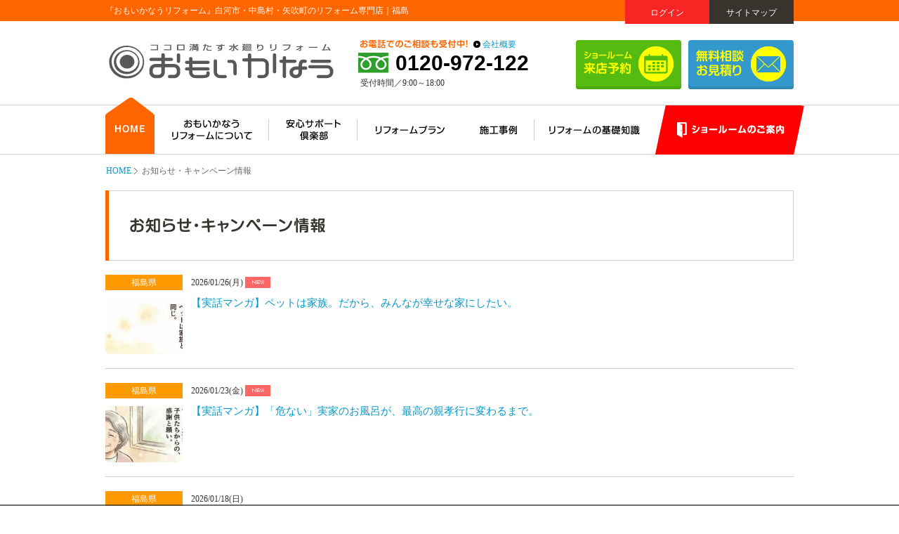

--- FILE ---
content_type: text/html; charset=UTF-8
request_url: https://omoikanau-reform.jp/news/
body_size: 4295
content:
<!DOCTYPE html>
<html lang="ja">
<head>
<meta charset="utf-8">
<title>お知らせ・キャンペーン情報｜白河のリフォーム専門店ーおもいかなうリフォームー</title>
<meta name="keywords" content="お知らせ,おもいかなう,矢内石油,白河市,中島村,矢吹町,リフォーム,福島県">
<meta name="description" content="お知らせ・キャンペーン情報のページです。『おもいかなうリフォーム』は、福島県白河市・中島村・矢吹町、信頼No.1をめざす地域密着型リフォーム専門店です。水まわりから改装までリフォームのことならおまかせください！ご来店予約＆無料お見積り受付中です！QUOカード500円分プレゼント！">
<meta name="viewport" content="width=1080, user-scalable=yes">
<meta name="format-detection" content="telephone=no,address=no">
<link rel="stylesheet" href="../lib_a/css/news.css?221128" type="text/css">
<script type="text/javascript" src="../lib_a/scripts/jquery.js"></script>
<script type="text/javascript" src="../lib_a/scripts/common.js"></script>
<script type="text/javascript" src="../lib_a/scripts/moreLoad.js"></script>

</head>

<body id="top">



<!-- Google Tag Manager -->
<noscript><iframe src="//www.googletagmanager.com/ns.html?id=GTM-KKDD8K"
height="0" width="0" style="display:none;visibility:hidden"></iframe></noscript>
<script>(function(w,d,s,l,i){w[l]=w[l]||[];w[l].push({'gtm.start':
new Date().getTime(),event:'gtm.js'});var f=d.getElementsByTagName(s)[0],
j=d.createElement(s),dl=l!='dataLayer'?'&l='+l:'';j.async=true;j.src=
'//www.googletagmanager.com/gtm.js?id='+i+dl;f.parentNode.insertBefore(j,f);
})(window,document,'script','dataLayer','GTM-KKDD8K');</script>
<!-- End Google Tag Manager -->
    <header>
        <div id="header">
            <div class="secTitle bgKey">
                <div class="wrapper cf">
                    <h1 class="title">『おもいかなうリフォーム』白河市・中島村・矢吹町のリフォーム専門店｜福島</h1>
                    <a href="https://omoikanau-reform.jp/about/sitemap.html" class="btn btn01">サイトマップ</a>
                    
                    <a href="https://omoikanau-reform.jp/member/login.html" class="btn btn02">ログイン</a>
                    
                </div>
            </div>
            <div class="secHeader cf">
                <h2 class="logo"><a href="https://omoikanau-reform.jp/"><img src="//www.navi-reform.com/photo/4/company/co_sitelogo.jpg" width="330" height="65" alt="おもいかなうリフォーム" class="ro"></a></h2>
                <div class="blockTel">
                    <span class="txt01"><img src="https://omoikanau-reform.jp/lib_a/img/common/txtTel01.png" width="172" height="13" alt=""></span>
                    <a href="https://omoikanau-reform.jp/about/" class="txt02 lKey">会社概要</a>
                    <a href="tel:0120972122" class="txtTel fArial">0120-972-122</a>
                    <div class="txtTime fVerdana">受付時間／9:00～18:00</div>
                </div>
                <a href="https://omoikanau-reform.jp/contact/" class="btn btnContact"><span><img src="https://omoikanau-reform.jp/lib_a/img/common/btnHeaderContact.png" width="128" height="50" alt="無料相談お見積もり"></span></a>
                <a href="https://omoikanau-reform.jp/reserve/" class="btn btnKey"><span><img src="https://omoikanau-reform.jp/lib_a/img/common/btnHeaderReserve.png" width="128" height="50" alt="ショールーム来店予約"></span></a>
            </div>
        </div><!-- /header -->
    </header>

    <nav>
        <div id="gNav">
            <div class="wrapper">
                <ul class="cf">
                    <li>
                        <a href="https://omoikanau-reform.jp/"><img src="https://omoikanau-reform.jp/lib_a/img/common/tp.gif" width="1" height="1" alt="HOME" class="ro"></a>
                    </li>
                    <li>
                        <a href="https://omoikanau-reform.jp/reform/">
                            <span class="txt"><img src="https://omoikanau-reform.jp/lib_a/img/common/txtGnav01.gif" width="114" height="29" alt="おもいかなうリフォームについて" class="ro"></span>
                        </a>
                    </li>
                    <li>
                        <a href="https://omoikanau-reform.jp/supportdesk/">
                            <span class="txt"><img src="https://omoikanau-reform.jp/lib_a/img/common/txtGnav02.gif" width="78" height="31" alt="安心サポート倶楽部" class="ro"></span>
                        </a>
                    </li>
                    <li>
                        <a href="https://omoikanau-reform.jp/plan/"><span class="txt"><img src="https://omoikanau-reform.jp/lib_a/img/common/txtGnav03.gif" width="98" height="13" alt="リフォームプラン" class="ro"></span></a>
                    </li>
                    <li>
                        <a href="https://omoikanau-reform.jp/gallery/"><span class="txt"><img src="https://omoikanau-reform.jp/lib_a/img/common/txtGnav04.gif" width="53" height="14" alt="施工事例" class="ro"></span></a>
                    </li>
                    <li>
                        <a href="https://omoikanau-reform.jp/reform/knowledge.html"><span class="txt"><img src="https://omoikanau-reform.jp/lib_a/img/common/txtGnav05.gif" width="129" height="14" alt="リフォームの基礎知識" class="ro"></span></a>
                    </li>
                    <li>
                        <a href="https://omoikanau-reform.jp/showroom/"><span class="txt"><img src="https://omoikanau-reform.jp/lib_a/img/common/txtGnav06.png" width="153" height="22" alt="ショールームのご案内"></span></a>
                        <span class="bg"><img src="https://omoikanau-reform.jp/lib_a/img/common/tp.gif" width="1" height="1" alt=""></span>
                    </li>
                </ul>
            </div>
        </div><!-- /gNav -->
    </nav>


    <div id="pnkz">
        <div class="wrapper">
            <ul class="cf">
                <li><a href="https://omoikanau-reform.jp/">HOME</a></li>
                <li>お知らせ・キャンペーン情報</li>
            </ul>
        </div>
    </div>

    <section>
        <div id="contents" class="index">
            <div class="blockTitPage">
                <div class="bgKey"><img src="../lib_a/img/common/tp.gif" width="1" height="1" alt=""></div>
                <div class="tit"><img src="../lib_a/img/news/titIndex.png" width="278" height="22" alt="お知らせ・キャンペーン情報"></div>
            </div>

            <div class="wrapper">

                <div class="secList appendList">
                    
                    <a href="https://omoikanau-reform.jp/news/details_8635.html" class="list lKey cf">
                        <div class="imgData">
                            <div class="txtArea">福島県</div>
                            <div class="imgFrame"><img src="//www.navi-reform.com/photo/4/news/863/nw8635_list.jpg" width="110" height="80" alt="【実話マンガ】ペットは家族。だから、みんなが幸せな家にしたい。" class="ro center"></div>
                        </div>
                        <div class="txtData">
                            <span class="txtDate">2026/01/26(月)</span>
                            <span class="tagNew"><img src="../lib_a/img/icon/icoNew02.gif" width="36" height="16" alt="NEW"></span>
                            <div class="titList">
                                【実話マンガ】ペットは家族。だから、みんなが幸せな家にしたい。
                            </div>
                        </div>
                    </a>
                    
                    <a href="https://omoikanau-reform.jp/news/details_8613.html" class="list lKey cf">
                        <div class="imgData">
                            <div class="txtArea">福島県</div>
                            <div class="imgFrame"><img src="//www.navi-reform.com/photo/4/news/861/nw8613_list.jpg" width="110" height="80" alt="【実話マンガ】「危ない」実家のお風呂が、最高の親孝行に変わるまで。" class="ro center"></div>
                        </div>
                        <div class="txtData">
                            <span class="txtDate">2026/01/23(金)</span>
                            <span class="tagNew"><img src="../lib_a/img/icon/icoNew02.gif" width="36" height="16" alt="NEW"></span>
                            <div class="titList">
                                【実話マンガ】「危ない」実家のお風呂が、最高の親孝行に変わるまで。
                            </div>
                        </div>
                    </a>
                    
                    <a href="https://omoikanau-reform.jp/news/details_8595.html" class="list lKey cf">
                        <div class="imgData">
                            <div class="txtArea">福島県</div>
                            <div class="imgFrame"><img src="//www.navi-reform.com/photo/4/news/859/nw8595_list.jpg" width="110" height="80" alt="【実話マンガ】「お疲れ様」のその先へ。自分たちのための「退職祝いリフォーム」" class="ro center"></div>
                        </div>
                        <div class="txtData">
                            <span class="txtDate">2026/01/18(日)</span>
                            <span class="tagNew"></span>
                            <div class="titList">
                                【実話マンガ】「お疲れ様」のその先へ。自分たちのための「退職祝いリフォーム」
                            </div>
                        </div>
                    </a>
                    
                    <a href="https://omoikanau-reform.jp/news/details_8577.html" class="list lKey cf">
                        <div class="imgData">
                            <div class="txtArea">福島県</div>
                            <div class="imgFrame"><img src="//www.navi-reform.com/photo/4/news/857/nw8577_list.jpg" width="110" height="80" alt="おもいかなうリフォーム初売りイベント！お餅プレゼント＆ご成約特典あり♪" class="ro center"></div>
                        </div>
                        <div class="txtData">
                            <span class="txtDate">2026/01/09(金)</span>
                            <span class="tagNew"></span>
                            <div class="titList">
                                おもいかなうリフォーム初売りイベント！お餅プレゼント＆ご成約特典あり♪
                            </div>
                        </div>
                    </a>
                    
                    <a href="https://omoikanau-reform.jp/news/details_8569.html" class="list lKey cf">
                        <div class="imgData">
                            <div class="txtArea">福島県</div>
                            <div class="imgFrame"><img src="//www.navi-reform.com/photo/4/news/856/nw8569_list.jpg" width="110" height="80" alt="【実話マンガ】お孫さんの誕生が、お風呂を変えるきっかけに。" class="ro center"></div>
                        </div>
                        <div class="txtData">
                            <span class="txtDate">2026/01/08(木)</span>
                            <span class="tagNew"></span>
                            <div class="titList">
                                【実話マンガ】お孫さんの誕生が、お風呂を変えるきっかけに。
                            </div>
                        </div>
                    </a>
                    
                </div><!-- /secList -->
            </div><!-- /wrapper -->
            <a href="javascript:void(0);" class="btnCommon02 moreLoad" data-start="5"><span>もっと見る</span></a>

        </div><!-- /contents -->
    </section>

<div class="btnToHead">
    <div class="wrapper">
        <a href="#top">▲ページの先頭に戻る</a>
    </div>
</div>

<footer>
    <div id="footer">
        <div class="wrapper cf">
            <div class="secData">
                <a href="https://omoikanau-reform.jp/" class="logo"><img src="https://omoikanau-reform.jp/lib_a/img/common/logoFooter.jpg" width="330" height="65" alt="おもいかなうリフォーム"></a>
                <div class="txtAddress">〒961-0102　福島県西白河郡中島村滑津字平名塚1</div>
                <div class="blockTel">
                    <span class="txt01"><img src="https://omoikanau-reform.jp/lib_a/img/common/txtTel01.png" width="172" height="13" alt="お電話でのご相談も受付中！"></span>
                    <a href="https://omoikanau-reform.jp/about/" class="txt02 lKey">会社概要</a>
                    <a href="tel:0120-972-122" class="txtTel fArial">0120-972-122</a>
                    <div class="txtTime">受付時間／9:00～18:00</div>
                </div>
                <div class="txtDescription">
                    福島県白河市・中島村・矢吹町・石川町・浅川町・泉崎村でリフォームをお考えの方へ<br />
					『おもいかなうリフォーム』は、信頼No.1をめざす地域密着型リフォーム専門店です。キッチン・お風呂・トイレ・洗面・外壁など、水まわりから改装までリフォームのことならおまかせください！ご来店予約＆無料お見積り受付中です！

                </div>
            </div>
            <div class="secLink secLink01">
                <ul>
                    <li><a href="https://omoikanau-reform.jp/">HOME</a></li>
                    <li><a href="https://omoikanau-reform.jp/news/">お知らせ・キャンペーン情報</a></li>
                    <li><a href="https://omoikanau-reform.jp/event/">イベント情報</a></li>
                    <li><a href="https://omoikanau-reform.jp/gallery/">施工実例</a></li>
                    <li><a href="https://omoikanau-reform.jp/showroom/">ショールーム</a></li>
                    <li><a href="https://omoikanau-reform.jp/member/">会員登録（新規登録）</a></li>
                    <li><a href="https://omoikanau-reform.jp/member/login.html">ログイン</a></li>
                </ul>
            </div>
            <div class="secLink secLink02">
                <ul>
                    <li><a href="https://omoikanau-reform.jp/reform/">おもいかなうリフォームについて</a></li>
                    <li><a href="https://omoikanau-reform.jp/reform/knowledge.html">リフォームの基礎知識</a></li>
                    <li><a href="https://omoikanau-reform.jp/reform/flow.html">リフォームの流れ</a></li>
                    <li><a href="https://omoikanau-reform.jp/reform/selection.html">いいリフォーム会社の選び方</a></li>
                    <li><a href="https://omoikanau-reform.jp/reform/after.html">アフターメンテナンスについて</a></li>
                    <li><a href="https://omoikanau-reform.jp/reform/faq.html">よくある質問</a></li>
                    <li><a href="https://omoikanau-reform.jp/plan/">おすすめリフォームプラン参考価格</a></li>
                    <li><a href="https://omoikanau-reform.jp/supportdesk/">安心サポート倶楽部</a></li>
                </ul>
            </div>
            <div class="secLink secLink03">
                <ul>
                    <li><a href="https://omoikanau-reform.jp/catalog/">施工事例カタログ無料ダウンロード</a></li>
                    <li><a href="https://omoikanau-reform.jp/contact/">ご相談お見積もり</a></li>
                    <li><a href="https://omoikanau-reform.jp/reserve/">来店予約</a></li>
                    <li><a href="https://omoikanau-reform.jp/about/">会社案内</a></li>
                    <li><a href="https://omoikanau-reform.jp/staff/">スタッフ紹介</a></li>
                    <li><a href="https://omoikanau-reform.jp/about/privacy.html">プライバシー・ポリシー</a></li>
                    <li><a href="https://omoikanau-reform.jp/about/sitemap.html">サイトマップ</a></li>
                </ul>
            </div>
        </div><!-- /wrapper -->
        <div class="copyright">Copyright &copy; <a href="https://omoikanau-reform.jp/">矢内石油</a>  All rights reserved.</div>
    </div><!-- /footer -->
</footer>

<div class="secFixedNav" id="fixedNav">
    <ul class="cf">
        <li>
            <a href="https://omoikanau-reform.jp/reserve/" class="btnKey"><span><img src="https://omoikanau-reform.jp/lib_a/img/common/btnFixedNav01.png" width="201" height="46" alt="ショールーム来店予約"></span></a>
        </li>
        <li>
            <a href="https://omoikanau-reform.jp/contact/" class="btnCommonFooter01"><span><img src="https://omoikanau-reform.jp/lib_a/img/common/btnFixedNav02.png" width="158" height="46" alt="ご相談お見積り"></span></a>
        </li>
        <li>
            <a href="https://omoikanau-reform.jp/catalog/" class="btnCommonFooter02"><span><img src="https://omoikanau-reform.jp/lib_a/img/common/btnFixedNav03.png" width="173" height="46" alt="施工事例カタログ無料ダウンロード"></span></a>
        </li>
        <li>
            <a href="https://omoikanau-reform.jp/member/" class="btnCommonFooter03"><span><img src="https://omoikanau-reform.jp/lib_a/img/common/btnFixedNav04.png" width="144" height="46" alt="メンバー登録"></span></a>
        </li>
    </ul>
</div><!-- /secFixedNav -->


<script type='text/javascript'>
  var company_code = '4';
  (function(){
    var script = document.createElement('script'); script.type = 'text/javascript'; script.async = true;
    script.src = (document.location.protocol == 'https:' ? 'https:' : 'http:') + '//www.navi-reform.com/tracking/analytics-min.js';
    var scriptList = document.getElementsByTagName('script')[0]; scriptList.parentNode.insertBefore(script, scriptList);
  })();
</script>


</body>
</html>


--- FILE ---
content_type: text/css
request_url: https://omoikanau-reform.jp/lib_a/css/news.css?221128
body_size: 819
content:

@charset "utf-8";
@import "common.css?221128";

/** index
========================================*/
.index{ font-family:Verdana; }

/*--( secList )--*/
.secList .list{
	display:block;
	margin:0 auto;
	padding:20px 0 20px;
	border-bottom:1px solid #ccc;
}
.secList .imgData{
	width:110px;
	background:#fff;
	margin:0 12px 0 0;
	float:left;
}
.secList .imgData .txtArea{
	box-sizing:border-box;
	max-width:110px;
	text-align:center;
	color:#fff;
	background:#f90;
	line-height:22px;
	margin:0 0 11px;
	overflow:hidden;
	white-space:nowrap;
	text-overflow:ellipsis;
}
.secList .imgData .imgFrame{
	width:110px;
	height:80px;
}
.secList .txtData{
	width:800px;
	float:left;
}
.secList .txtDate{
	color:#333;
	line-height:22px;
}
.secList .tagNew{
	display:inline-block;
	line-height:16px;
}
.secList .titList{
	width:860px;
	height:44px;
	font-size:15px;
	line-height:22px;
	margin:7px 0 0;
	overflow:hidden;
}
.secList a:hover .titList{
	text-decoration:underline;
}
.index .btnCommon02{
	width:300px;
	height:70px;
	font-size:17px;
	margin:50px auto 22px;
}

/** details
========================================*/
.wrapperTelCommon{
	width:980px;
	margin:0 auto;
	border-bottom:1px solid #E5E5E5;
}
.titTelCommon{
	width:680px;
	margin:35px auto 24px;
}
.blockTelCommon{
	height:265px;
	margin:0 auto;
}
.blockTelCommon .txtTel{
	padding:75px 0 0 40px;
	color:#fff;
}
.blockTelCommon .txtHour{
	padding:3px 0 0 41px;
	color:#fff;
}
.blockTelCommon .btn{
	display:block;
	box-sizing:border-box;
	width:300px;
	height:60px;
	margin:9px 0 0 38px;
	color:#fff;
	text-decoration:none;
	text-align:center;
	-webkit-border-radius: 4px;
	-moz-border-radius: 4px;
	-ms-border-radius: 4px;
	-o-border-radius: 4px;
	border-radius: 4px;
	position:relative;
	background:#39c;
	-webkit-box-shadow: 0 -4px 0 #2E89B7 inset;
	box-shadow: 0 -4px 0 #2E89B7 inset;
}
.blockTelCommon .btn:hover{ background:#5CADD6; }
.blockTelCommon .btn span{
	position:absolute;
	top:48%;
	left:50%;
	-webkit-transform:translate(-50%, -50%);
	transform:translate(-50%, -50%);
}


--- FILE ---
content_type: application/x-javascript
request_url: https://omoikanau-reform.jp/lib_a/scripts/moreLoad.js
body_size: 610
content:
$(function(){
    var path = $("script[src*=moreLoad]").attr("src");
    var pathList = path.split("/");
    var img = $("<img>")
        .attr("src","../" + pathList[1] + "/img/common/loading.gif")
        .attr("width","32")
        .attr("height","32");
    if($(".moreLoad").data("start") == 0){
        $(".moreLoad").hide();
    }else{
        $(".moreLoad").show();
    }
    
    var delay = 800;
    var startTime;
    
    $(".moreLoad").click(function(){
        $(this).html(img).wrapInner("<span>");
        var start = $(this).data("start");
        var url = $(location).attr("href");
        
        startTime = new Date();
        $.ajax({
            type: "POST",
            url: url,
            data: {
                mode : "ajax",
                start : start
            }
        }).done(function(res){
            var endTime = new Date();
            var time = endTime - startTime;
            
            $(".moreLoad").delay(delay-time).queue(function(){
                $(res.data)
                    .attr("style","display:none;")
                    .appendTo(".appendList")
                    .attr("style","display:block;");
                $(".moreLoad").data("start", res.start);
                if(res.last){
                    $(".moreLoad").hide();
                }
                $(".moreLoad").html("<span>もっと見る</span>");
                $(this).dequeue();
            });
        }).always(function(){
            
        });
    });
});


--- FILE ---
content_type: application/x-javascript
request_url: https://omoikanau-reform.jp/lib_a/scripts/common.js
body_size: 2228
content:
// common.js
/*
Standards Compliant Rollover Script
Author : Daniel Nolan
http://www.bleedingego.co.uk/webdev.php
*/
var preLoadImg = new Object();
function initRollOvers(){
	jQuery("img.img_on").each(function(){
		var imgSrc = this.src;
		var sep = imgSrc.lastIndexOf('.');
		var onSrc = imgSrc.substr(0, sep) + '_on' + imgSrc.substr(sep, 4);
		preLoadImg[imgSrc] = new Image();
		preLoadImg[imgSrc].src = onSrc;
		jQuery(this).hover(
			function() { this.src = onSrc; },
			function() { this.src = imgSrc; }
		);
	});
}
// rolloverの実行
$(function(){
	initRollOvers();
});
/*---------------------------------------------------------------
jQuery.slideScroll.js
jQuery required (tested on version 1.2.6)
encoding UTF-8
Copyright (c) 2008 nori (norimania@gmail.com)
http://moto-mono.net
Licensed under the MIT
jQueryUpdate: 2008-12-24 20:00
jQueryDate: 2008-12-22 23:30
----------------------------------------------------------------*/
jQuery.fn.slideScroll = function(options){
	var c = jQuery.extend({
		interval: 20, // 変化はあんまりないかも
		easing: 0.6, // 0.4 ~ 2.0 くらいまで
		comeLink: false
	},options);
	var d = document;
	// timerとposのscopeをjQuery.fn.slideScroll内に限定する
	var timer;
	var pos;
	// スクロール開始時の始点を得る
	function currentPoint(){
		var current = {
			x: d.body.scrollLeft || d.documentElement.scrollLeft,
			y: d.body.scrollTop || d.documentElement.scrollTop
		}
		return current;
	}
	// 現在のウィンドウサイズとターゲット位置から最終到達地点を決める
	function setPoint(){
		// 表示部分の高さと幅を得る
		var h = d.documentElement.clientHeight;
		var w = d.documentElement.clientWidth;
		// ドキュメントの最大の高さと幅を得る
		var maxH = d.documentElement.scrollHeight;
		var maxW = d.documentElement.scrollWidth;
		// ターゲットの位置が maxH(W)-h(w) < target < maxH(W) なら スクロール先をmaxH(W)-h(w)にする
		pos.top = ((maxH-h)<pos.top && pos.top<maxH) ? maxH-h : pos.top;
		pos.left = ((maxW-w)<pos.left && pos.left<maxW) ? maxW-w : pos.left;
	}
	// 次のスクロール地点を決める
	function nextPoint(){
		var x = currentPoint().x;
		var y = currentPoint().y;
		var sx = Math.ceil((x - pos.left)/(5*c.easing));
		var sy = Math.ceil((y - pos.top)/(5*c.easing));
		var next = {
			x: x - sx,
			y: y - sy,
			ax: sx,
			ay: sy
		}
		return next;
	}
	// 到達地点に近づくまでスクロールを繰り返す
	function scroll(href){
		var movedHash = href;
		timer = setInterval(function(){
			nextPoint();
			// 到達地点に近づいていたらスクロールをやめる
			if(Math.abs(nextPoint().ax)<1 && Math.abs(nextPoint().ay)<1){
				clearInterval(timer);
				window.scroll(pos.left,pos.top);
				location.href = movedHash;
			}
			window.scroll(nextPoint().x,nextPoint().y);
		},c.interval);
	}
	// URIにhashがある場合はスクロールする
	function comeLink(){
		if(location.hash){
			if(jQuery(location.hash) && jQuery(location.hash).length>0){
				pos = jQuery(location.hash).offset();
				setPoint();
				window.scroll(0,0);
				if(jQuery.browser.msie){
					setTimeout(function(){
						scroll(location.hash);
					},50);
				}else{
					scroll(location.hash);
				}
			}
		}
	}
	if(c.comeLink) comeLink();
	// アンカーにclickイベントを定義する
	jQuery(this).each(function(){
		if(this.hash && jQuery(this.hash).length>0
			&& this.href.match(new RegExp(location.href.split("#")[0]))){
			var hash = this.hash;
			jQuery(this).click(function(){
				// ターゲットのoffsetを得る
				pos = jQuery(hash).offset();

				// スクロール中ならスクロールをやめる
				clearInterval(timer);

				// 到達地点を決めてスクロールを開始する
				setPoint();
				scroll(this.href);
				return false;
			});
		}
	});
}
// slideScrollを実行
$(function(){
	jQuery('a[href*="#"]').filter(function(){
		return !jQuery(this).hasClass('no_scroll');
	}).slideScroll();
});
//============================================================
//	サイト毎に共通動作を記述する場合はここより下で行うこと
//============================================================
$(function(){
	var showFlug = false;
	var topBtn = $('#fixedNav');
	topBtn.css('bottom', '-80px');

	$(window).scroll(function () {
		if ($(this).scrollTop() >= '1') {
			if (showFlug == false) {
				showFlug = true;
				topBtn.stop().animate({'bottom' : '0'}, 200);
			}
		} else {
			if (showFlug) {
				showFlug = false;
				topBtn.stop().animate({'bottom' : '-80px'}, 200);
			}
		}
	});
});

/* gNav */
$(function () {
    $('#gNav').addClass('fixed');
    gNavToggleClass();
    $(window).on('scroll', function () {
        gNavToggleClass();
    });
});
function gNavToggleClass(){
    var currentPos = $(this).scrollTop();
    if (currentPos > 165) {
        $('#gNav').addClass("fixed");
		$('section').addClass("fixed");
    } else {
        $('#gNav').removeClass("fixed");
		$('section').removeClass("fixed");
    }
}